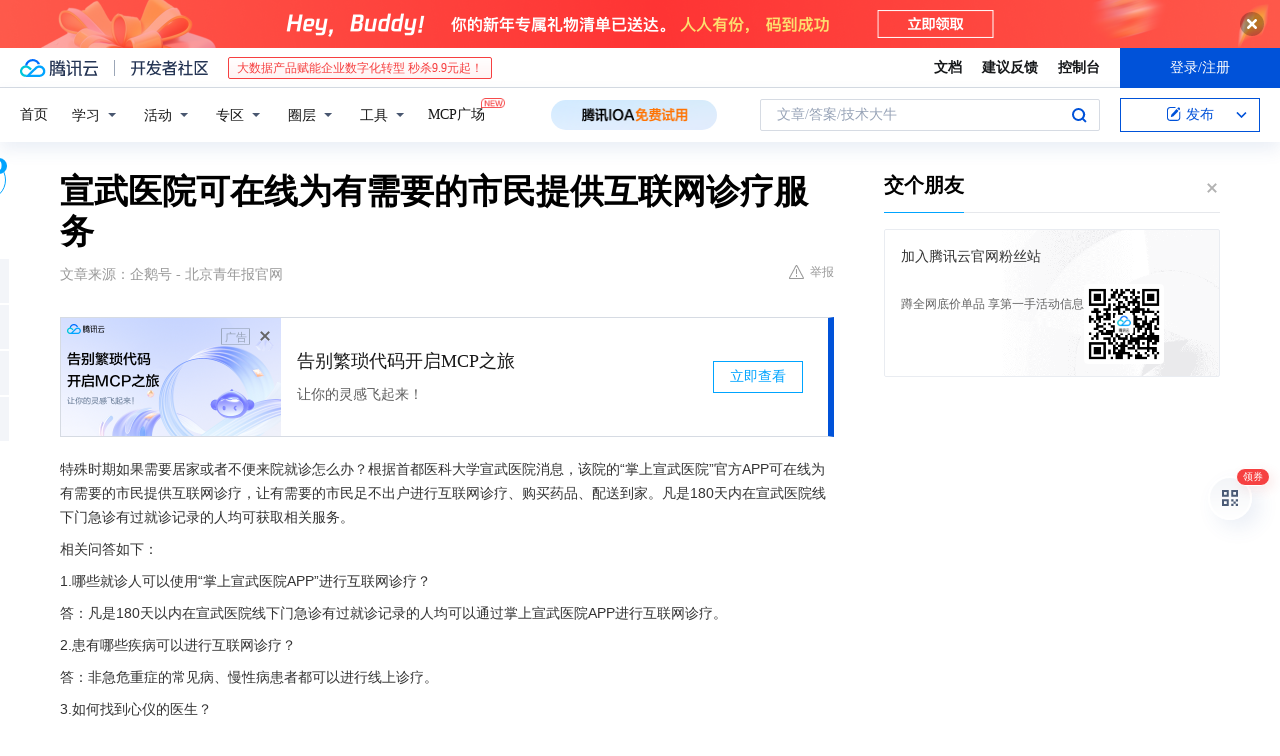

--- FILE ---
content_type: text/html; charset=utf-8
request_url: https://cloud.tencent.com/developer/news/957112
body_size: 12856
content:
<!DOCTYPE html><html munual-autotracker-init="" qct-pv-id="Y8y0omx3i8Dq4t4qnCtF1" qct-ip="18.219.150.161"><head><meta charSet="UTF-8"/><meta http-equiv="X-UA-Compatible" content="IE=edge,chrome=1"/><title>宣武医院可在线为有需要的市民提供互联网诊疗服务 - 腾讯云开发者社区-腾讯云</title><meta name="keywords" content="互联网诊疗,掌上宣武医院APP,药品配送,线上问诊"/><meta name="subject" content="空类-空类-空类"/><meta name="subjectTime" content="2022-11-24 02:51:29"/><meta name="description" content="首都医科大学宣武医院“掌上宣武医院”APP支持180天内线下就诊患者在线诊疗、购药配送，覆盖常见病慢性病，提供电子处方、药品配送、报告查询等功能，咨询热线010-83922345。"/><meta name="viewport" content="width=device-width, initial-scale=1.0, maximum-scale=1, viewport-fit=cover"/><meta name="format-detection" content="telephone=no"/><meta name="articleSource" content="Q"/><meta name="magicSource" content="N"/><link rel="canonical" href="https://cloud.tencent.com/developer/news/957112"/><link rel="stylesheet" href="//cloudcache.tencent-cloud.cn/open_proj/proj_qcloud_v2/gateway/portal/css/global-20209142343.css"/><link rel="stylesheet" href="//cloudcache.tencent-cloud.cn/qcloud/ui/community-pc/build/base/base-202507151730.css"/><link rel="stylesheet" href="//cloudcache.tencent-cloud.cn/qcloud/ui/cloud-community/build/base/base-202511051801.css"/><link rel="stylesheet" href="//cloudcache.tencent-cloud.cn/open_proj/proj_qcloud_v2/community-pc/build/AskDialog/AskDialog-202204021635.css?max_age=31536000"/><link rel="stylesheet" href="//cloudcache.tencent-cloud.cn/open_proj/proj_qcloud_v2/community-pc/build/AskDialog/AskDialog-202204021635.css?max_age=31536000"/><link rel="stylesheet" href="//cloudcache.tencent-cloud.cn/qcloud/ui/community-pc/build/Column/Column-202412201223.css"/><link rel="stylesheet" href="//cloudcache.tencent-cloud.cn/qcloud/ui/community-pc/build/News/News-202409021536.css"/><link rel="stylesheet" href="//cloudcache.tencent-cloud.cn/open_proj/proj_qcloud_v2/community/portal/css/markdown-201810241044.css?max_age=31536000"/><link rel="stylesheet" href="//cloudcache.tencent-cloud.cn/qcloud/draft-master/dist/draft-master-v2.1.26.d4s2ddo9sb.css?max_age=31536000"/><style media="screen">@supports (padding:max(0px)){.set-safe-area .com-main{bottom:calc(max(12px,constant(safe-area-inset-bottom)) + 50px);bottom:calc(max(12px,env(safe-area-inset-bottom)) + 50px)}.set-safe-area .com-main-simple-sec,.set-safe-area .com-main.without-tab-ft,.set-safe-area .com-main.without-ft{bottom:max(12px,constant(safe-area-inset-bottom));bottom:max(12px,env(safe-area-inset-bottom))}.set-safe-area .com-main-sec{bottom:max(12px,constant(safe-area-inset-bottom));bottom:max(12px,env(safe-area-inset-bottom))}.set-safe-area .com-m-footer,.set-safe-area .sa-fixed-btns{bottom:max(12px,constant(safe-area-inset-bottom));bottom:max(12px,env(safe-area-inset-bottom))}.set-safe-area .com-mobile-body{bottom:max(12px,constant(safe-area-inset-bottom));bottom:max(12px,env(safe-area-inset-bottom))}}@supports (padding:max(0px)){.set-safe-area .support-wrap,.set-safe-area div.body{bottom:max(12px,constant(safe-area-inset-bottom));bottom:max(12px,env(safe-area-inset-bottom))}.set-safe-area .com-responsive-no-ft div.body{bottom:max(12px,constant(safe-area-inset-bottom));bottom:max(12px,env(safe-area-inset-bottom))}}.doc-con .J-docShareModal{display: none;} .doc-con .J-docShareCopyTipModalMB{display: none} .with-focus+.com-main-simple-sec, .with-focus+.com-main,.with-focus+.com-body,.with-focus+.qa-body{top:100px} .qa-detail-ask-panel:after{display:none!important;} .sa-fixed-btns .c-btn-weak{background-color: #fff;} .qa-r-editor.draft-editor-host.rno-markdown{height: 290px;overflow-y:auto;} .uc-achievement{line-height:24px;margin-bottom:5px;white-space: initial;overflow:visible;text-overflow:initial} .uc-achievement .uc-achievement-icon{top:0;margin-top:0; .uc-hero+.com-body-main .com-tab .com-tab-item{margin-right: 28px;}</style></head><body style="position:initial"><div id="react-root" class=""><div class="news-detail"><div class="cdc-header is-fixed"><div class="cdc-header__placeholder"></div><div class="cdc-header__inner"><div id="community-top-header-product-container" style="display:block"></div><div class="cdc-header__top"><div class="cdc-header__top-left"><a href="/?from=20060&amp;from_column=20060" target="_blank" class="cdc-header__top-logo"><i>腾讯云</i></a><div class="cdc-header__top-line"></div><a href="/developer" class="cdc-header__top-logo community"><i>开发者社区</i></a><div class="cdc-header__activity"><div id="cloud-header-product-container" style="display:block"></div></div></div><div class="cdc-header__top-operates"><a href="/document/product?from=20702&amp;from_column=20702" target="_blank" class="cdc-header__link">文档</a><a href="/voc/?from=20703&amp;from_column=20703" target="_blank" class="cdc-header__link">建议反馈</a><a href="https://console.cloud.tencent.com?from=20063&amp;from_column=20063" target="_blank" class="cdc-header__link" track-click="{&quot;areaId&quot;:102001,&quot;subAreaId&quot;:1}">控制台</a><div class="cdc-header__account"><div class="cdc-header__account-inner"><button class="cdc-btn cdc-header__account-btn cdc-btn--primary">登录/注册</button></div></div></div></div><div class="cdc-header__bottom"><div class="cdc-header__bottom-nav"><a href="/developer" class="cdc-header__bottom-home">首页</a><div class="cdc-header__nav-list"><div class="cdc-header__nav-item">学习</div><div class="cdc-header__nav-item">活动</div><div class="cdc-header__nav-item">专区</div><div class="cdc-header__nav-item">圈层</div><div class="cdc-header__nav-item">工具</div></div><div class="cdc-header__activity"><a class="cdc-header__activity-tit" href="/developer/mcp" target="_blank" style="position:relative">MCP广场<img src="https://qccommunity.qcloudimg.com/image/new.png" style="position:absolute;width:24px;top:-6px;right:-20px"/></a></div><div id="community-header-product-container" style="display:block"></div></div><div class="cdc-header__bottom-operates"><div class="cdc-header__search"><div class="cdc-search__wrap"><div class="cdc-search"><span class="cdc-search__text">文章/答案/技术大牛</span><button class="cdc-search__btn">搜索<i class="cdc-search__i search"></i></button></div><div class="cdc-search__dropdown"><div class="cdc-search__bar"><input type="text" class="cdc-search__bar-input" placeholder="文章/答案/技术大牛" value=""/><div class="cdc-search__bar-btns"><button class="cdc-search__btn">搜索<i class="cdc-search__i search"></i></button><button class="cdc-search__btn">关闭<i class="cdc-search__i clear"></i></button></div></div></div></div></div><div class="cdc-header__create"><span class="cdc-header__create-btn not-logged"><span class="cdc-svg-icon-con"><span class="cdc-svg-icon" style="line-height:1;color:#0052D9;width:16px;height:16px"><svg width="16" height="16" viewBox="0 0 16 16" fill="currentcolor" xmlns="http://www.w3.org/2000/svg"><path d="M14.2466 12.0145C14.1698 13.6258 12.8381 14.9131 11.2129 14.9131H11.1579H4.0927H4.03772C2.4125 14.9131 1.08014 13.6258 1.00334 12.0145H1V11.8668V4.07213V4.04627V3.89922H1.00334C1.08014 2.28732 2.4125 1 4.03772 1H9.6473V1.00069H10.0786L8.7688 2.10773H8.43888H7.7916H6.37904H4.03772C2.97234 2.10773 2.10445 2.9777 2.10445 4.04629V4.41869V4.4472V6.39498V11.4269V11.4309V11.8668C2.10445 12.9354 2.97234 13.8053 4.03772 13.8053H6.37904H8.87153H11.2129C12.2782 13.8053 13.1461 12.9355 13.1461 11.8668V11.466V11.454V9.5181V6.39364L14.2506 5.3051V11.8668V12.0145H14.2466ZM10.4324 7.15226L9.63146 7.99761C9.36577 8.2693 8.69326 8.95104 8.48066 9.17631C8.26726 9.40288 8.09039 9.58901 7.95061 9.73544C7.81079 9.88188 7.72667 9.96597 7.70083 9.98656C7.63321 10.0488 7.55703 10.1144 7.47022 10.1846C7.38412 10.2542 7.29404 10.3099 7.20063 10.3516C7.10722 10.4007 6.97072 10.459 6.79049 10.5305C6.61028 10.6001 6.42213 10.6676 6.22468 10.7339C6.02792 10.8002 5.84109 10.8571 5.66484 10.9061C5.48795 10.9538 5.3561 10.9863 5.2693 11.0009C5.08977 11.0214 4.96988 10.993 4.90956 10.9168C4.84931 10.8405 4.83276 10.7107 4.85924 10.5312C4.87315 10.4331 4.9043 10.292 4.95468 10.1078C5.00431 9.92297 5.05802 9.7315 5.11431 9.53341C5.1713 9.33526 5.22629 9.15179 5.27926 8.98484C5.33297 8.8179 5.37599 8.7026 5.40978 8.64032C5.44953 8.54357 5.49463 8.45413 5.54495 8.37399C5.59465 8.29379 5.66616 8.20503 5.75965 8.10766C5.79934 8.06588 5.89281 7.96649 6.03988 7.81018C6.18624 7.65311 6.80114 7.02774 7.02104 6.79783L7.75117 6.03524L8.56212 5.1899L10.6345 3.02466L12.5214 4.93874L10.4324 7.15226ZM13.816 3.58581C13.7166 3.68987 13.6272 3.78064 13.5483 3.85883C13.4694 3.93703 13.4006 4.0066 13.3423 4.06686C13.276 4.13643 13.2144 4.19738 13.1561 4.24903L11.2785 2.33569C11.3785 2.24025 11.4965 2.12565 11.6336 1.99115C11.7707 1.85668 11.8854 1.75061 11.9761 1.67242C12.0934 1.57708 12.2133 1.51013 12.3385 1.47109C12.4525 1.43529 12.5644 1.41805 12.6751 1.41876H12.7056C12.7665 1.42139 12.8268 1.42729 12.8851 1.43724C12.8838 1.4366 12.8811 1.43724 12.8798 1.4366C12.8811 1.4366 12.8838 1.4366 12.8851 1.43724C13.1376 1.48428 13.4019 1.62009 13.6265 1.83743C13.7511 1.95871 13.8524 2.09382 13.9259 2.23296C14.0346 2.43834 14.0863 2.65304 14.0763 2.8491C14.0763 2.87294 14.0783 2.89748 14.0783 2.92201C14.0783 3.03529 14.0571 3.14789 14.0154 3.26055C13.9737 3.37314 13.9067 3.48185 13.816 3.58581Z" fill="#0052D9"></path></svg></span></span>发布<span class="cdc-svg-icon-con cdc-header__create-btn-arrow"><span class="cdc-svg-icon" style="line-height:1;color:inherit;width:16px;height:16px"><svg width="16" height="16" viewBox="0 0 16 16" fill="currentcolor" xmlns="http://www.w3.org/2000/svg"><path d="M8.16377 4L9.57798 5.41421L14.5277 10.364L13.1135 11.7782L8.1638 6.829L3.21402 11.7782L1.7998 10.364L8.16377 4Z"></path></svg></span></span></span></div></div></div></div></div><div class="cdc-m-header is-fixed"><div class="cdc-m-header__placeholder"></div><div class="cdc-m-header__inner"><div class="cdc-m-header__main"><div class="cdc-m-header__trigger"></div><div class="cdc-m-header__logo"><i class="cdc-m-header__logo-icon"></i></div><div class="cdc-m-header__search"><i class="cdc-m-header__search-icon"></i></div><div class="cdc-m-header__operate"><span class="cdc-m-header__operate-icon"></span></div></div></div></div><div class="J-body col-body news-body"><div class="com-body" qct-area="快讯详情页"><div class="com-body-main"><div class="com-2-layout"><div class="layout-main"><div><section class="c-mod col-article"><h1 class="col-article-title">宣武医院可在线为有需要的市民提供互联网诊疗服务</h1><div class="col-article-infos"><span class="article-infos-item">文章来源：<!-- -->企鹅号 - 北京青年报官网</span><div class="extra-part"><div class="com-operations"><a href="javascript:;" class="com-opt-link link-report link-hidden"><i class="com-i-warn"></i>举报</a></div></div></div><div id="news-detail-content-product-container" style="display:block"></div><div><div class="rno-markdown undefined rno-"><p>特殊时期如果需要居家或者不便来院就诊怎么办？根据首都医科大学宣武医院消息，该院的“掌上宣武医院”官方APP可在线为有需要的市民提供互联网诊疗，让有需要的市民足不出户进行互联网诊疗、购买药品、配送到家。凡是180天内在宣武医院线下门急诊有过就诊记录的人均可获取相关服务。</p><p>相关问答如下：</p><p>1.哪些就诊人可以使用“掌上宣武医院APP”进行互联网诊疗？</p><p>答：凡是180天以内在宣武医院线下门急诊有过就诊记录的人均可以通过掌上宣武医院APP进行互联网诊疗。</p><p>2.患有哪些疾病可以进行互联网诊疗？</p><p>答：非急危重症的常见病、慢性病患者都可以进行线上诊疗。</p><p>3.如何找到心仪的医生？</p><p>答：就诊患者点击进入科室列表，选择就诊科室后，在搜索医生栏中键入医生姓名即可。</p><p>4.互联网诊疗信息条数有限制吗？</p><p>答：每次互联网诊疗最多可提问30条，每条不能超过300字。</p><p>5.医生开具电子处方后患者如何操作？</p><p>答：电子处方自审核通过后5天内有效，自费患者在此期间内选择药品配送或院内自取药品；医保患者选择药品配送后填写配送地址，等待快递人员上门送药时插医保卡进行结算；医保患者选择院内自取后需携带医保卡自助机或人工窗口缴费、取药。</p><p>6.药品配送有发票和底方吗？</p><p>答：药品配送时，自费患者携带发票、底方、药品一同配送到家；医保患者携带药品、底方一同配送到家。医保患者发票需要患者插卡结算后，半年内自行前往医院自助机进行发票打印。</p><p>7.问“掌上宣武医院”APP上还有哪些功能？</p><p>答：互联网线上诊疗、预约挂号、检查/检验及体检报告查询、药品配送、在线开具检查检验申请、智能导诊、停诊信息查询、住院登记、医院导航等。</p><p>有关首都医科大学宣武医院互联网医院的任何问题，可拨打医院24小时电话咨询服务热线：010-83922345进行咨询。</p><p>文/北京青年报记者 蒋若静</p><p>编辑/崔毅飞</p></div></div><div id="J-viewLargeImageBox" class="zoom-mask" style="display:none;width:100%;height:100%"><div class="zoom-close"></div><div class="zoom-wrap"><img/><div class="c-loading"><div class="c-loading-inner"><div class="one"></div><div class="two"></div><div class="three"></div></div></div></div></div><ul class="col-article-source"><li><span class="article-source-item">发表于: <time dateTime="2022-11-24 14:30:44" title="2022-11-24 14:30:44"> 2022-11-24<span class="com-v-box">2022-11-24 14:30:44</span></time></span></li><li>原文链接<!-- -->：<!-- -->https://kuaibao.qq.com/s/20221124A04IXX00?refer=cp_1026</li><li>腾讯「腾讯云开发者社区」是腾讯内容开放平台帐号（企鹅号）传播渠道之一，根据<a href="https://om.qq.com/notice/a/20160429/047194.htm" target="_blank" class="com-link" style="color:#00a4ff" rel="nofollow">《腾讯内容开放平台服务协议》</a>转载发布内容。</li><li>如有侵权，请联系 cloudcommunity@tencent.com 删除。</li></ul><div class="col-article-tags com-v-box"><nav class="col-tags"></nav></div><div class="com-widget-operations" style="visibility:hidden"><div class="main-cnt"><a href="javascript:;" class="com-opt-link link-like"><i class="com-i-like"></i><span class="text">0</span></a></div><div class="extra-cnt"><span class="com-opt-text share-text">分享</span><ul class="com-share-options"><li><div class="c-bubble-trigger"><a href="javascript:;" class="opt-item"><i class="opt-icon wechat"></i></a><div class="c-bubble c-bubble-left "><div class="c-bubble-inner"><div class="qr-img"></div><p class="qr-txt">分享快讯到朋友圈</p></div></div></div></li><li><div class="c-bubble-trigger"><a href="javascript:;" class="opt-item"><i class="opt-icon qq"></i></a><div class="c-bubble c-bubble-left "><div class="c-bubble-inner"><span>分享快讯到 QQ</span></div></div></div></li><li><div class="c-bubble-trigger"><a href="javascript:;" class="opt-item"><i class="opt-icon weibo"></i></a><div class="c-bubble c-bubble-left "><div class="c-bubble-inner"><span>分享快讯到微博</span></div></div></div></li><li><div class="c-bubble-trigger"><a class="opt-item" href="javascript:;"><i class="opt-icon copy"></i></a><div class="c-bubble c-bubble-left "><div class="c-bubble-inner"><span>复制快讯链接到剪贴板</span></div></div></div></li></ul></div></div></section><ul class="col-slibing-articles" track-click="{&quot;areaId&quot;:115001}" track-exposure="{&quot;areaId&quot;:115001}"><li><a href="/developer/news/957111" trackClick="{&quot;elementId&quot;:1}" hotrep="community.news.news-detail.prev">上一篇：IDC：2023年中国智能终端市场的十大洞察</a></li><li><a href="/developer/news/957113" trackClick="{&quot;elementId&quot;:2}" hotrep="community.news.news-detail.next">下一篇：国源展览：科技馆的设计如何才能增强趣味性</a></li></ul><div style="margin:50px auto"></div><div style="margin:50px auto"></div><div class="detail-section" qct-area="相关快讯" qct-exposure=""><div class="detail-section-inner"><div class="c-mod detail-section-hd"><h2 class="detail-section-tit"><span>相关</span>快讯</h2></div><ul class="c-mod detail-section-bd news-article-related-list"><li class="news-article-related-item" qct-area="快讯-974547" qct-click="" qct-exposure=""><h3 class="news-article-related-tit"><a href="/developer/news/974547" target="_blank" hotrep="community.news.article_related.title_link">北京宣武医院：互联网诊疗订单近期翻2倍 将不断完善互联网诊疗服务</a></h3><span class="news-article-related-date">2022-12-23</span></li><li class="news-article-related-item" qct-area="快讯-974073" qct-click="" qct-exposure=""><h3 class="news-article-related-tit"><a href="/developer/news/974073" target="_blank" hotrep="community.news.article_related.title_link">福州多家医院开通互联网医院，为市民解决求医问药需求！</a></h3><span class="news-article-related-date">2022-12-23</span></li><li class="news-article-related-item" qct-area="快讯-1021517" qct-click="" qct-exposure=""><h3 class="news-article-related-tit"><a href="/developer/news/1021517" target="_blank" hotrep="community.news.article_related.title_link">北京朝阳医院线下及互联网就诊攻略</a></h3><span class="news-article-related-date">2023-03-08</span></li><li class="news-article-related-item" qct-area="快讯-615387" qct-click="" qct-exposure=""><h3 class="news-article-related-tit"><a href="/developer/news/615387" target="_blank" hotrep="community.news.article_related.title_link">北京朝阳医院互联网诊疗服务上线</a></h3><span class="news-article-related-date">2020-04-24</span></li><li class="news-article-related-item" qct-area="快讯-612878" qct-click="" qct-exposure=""><h3 class="news-article-related-tit"><a href="/developer/news/612878" target="_blank" hotrep="community.news.article_related.title_link">北京儿童医院今日开通互联网诊疗服务</a></h3><span class="news-article-related-date">2020-04-20</span></li><li class="news-article-related-item" qct-area="快讯-459403" qct-click="" qct-exposure=""><h3 class="news-article-related-tit"><a href="/developer/news/459403" target="_blank" hotrep="community.news.article_related.title_link">足不出户就能看病开药，辽宁三家医院获得互联网医疗服务资质</a></h3><span class="news-article-related-date">2019-10-23</span></li><li class="news-article-related-item" qct-area="快讯-667109" qct-click="" qct-exposure=""><h3 class="news-article-related-tit"><a href="/developer/news/667109" target="_blank" hotrep="community.news.article_related.title_link">我院互联网医院重磅上线！线上复诊、配药到家</a></h3><span class="news-article-related-date">2020-07-27</span></li><li class="news-article-related-item" qct-area="快讯-667251" qct-click="" qct-exposure=""><h3 class="news-article-related-tit"><a href="/developer/news/667251" target="_blank" hotrep="community.news.article_related.title_link">又一家医院的互联网医院重磅上线！线上复诊、配药到家</a></h3><span class="news-article-related-date">2020-07-27</span></li><li class="news-article-related-item" qct-area="快讯-642151" qct-click="" qct-exposure=""><h3 class="news-article-related-tit"><a href="/developer/news/642151" target="_blank" hotrep="community.news.article_related.title_link">福建医科大学附属第二医院进入“无卡就医”新时代</a></h3><span class="news-article-related-date">2020-06-12</span></li><li class="news-article-related-item" qct-area="快讯-460770" qct-click="" qct-exposure=""><h3 class="news-article-related-tit"><a href="/developer/news/460770" target="_blank" hotrep="community.news.article_related.title_link">辽宁这三家医院获得互联网医疗服务资质，足不出户就能看病开药是真的吗？</a></h3><span class="news-article-related-date">2019-10-27</span></li><li class="news-article-related-item" qct-area="快讯-629649" qct-click="" qct-exposure=""><h3 class="news-article-related-tit"><a href="/developer/news/629649" target="_blank" hotrep="community.news.article_related.title_link">视频问诊、在线续方、医保支付 同济医院上线互联网医院</a></h3><span class="news-article-related-date">2020-05-21</span></li><li class="news-article-related-item" qct-area="快讯-1038820" qct-click="" qct-exposure=""><h3 class="news-article-related-tit"><a href="/developer/news/1038820" target="_blank" hotrep="community.news.article_related.title_link">贵港市人民医院互联网医院，足不出户便捷就医</a></h3><span class="news-article-related-date">2023-03-29</span></li><li class="news-article-related-item" qct-area="快讯-423298" qct-click="" qct-exposure=""><h3 class="news-article-related-tit"><a href="/developer/news/423298" target="_blank" hotrep="community.news.article_related.title_link">效率高！详解一家老牌大三甲医院建设互联网智慧医院全过程</a></h3><span class="news-article-related-date">2019-08-22</span></li><li class="news-article-related-item" qct-area="快讯-641573" qct-click="" qct-exposure=""><h3 class="news-article-related-tit"><a href="/developer/news/641573" target="_blank" hotrep="community.news.article_related.title_link">【重磅推出】一“机”在手 便捷就医 福医二院进入“无卡就医”新时代</a></h3><span class="news-article-related-date">2020-06-11</span></li><li class="news-article-related-item" qct-area="快讯-434613" qct-click="" qct-exposure=""><h3 class="news-article-related-tit"><a href="/developer/news/434613" target="_blank" hotrep="community.news.article_related.title_link">为民服务解难题：足不出户找专家就诊，“互联网医院”打造患者就医新体验</a></h3><span class="news-article-related-date">2019-09-03</span></li><li class="news-article-related-item" qct-area="快讯-648647" qct-click="" qct-exposure=""><h3 class="news-article-related-tit"><a href="/developer/news/648647" target="_blank" hotrep="community.news.article_related.title_link">五官科互联网医院正式上线，7月首推“惠民健康月”在线义诊</a></h3><span class="news-article-related-date">2020-06-23</span></li><li class="news-article-related-item" qct-area="快讯-592351" qct-click="" qct-exposure=""><h3 class="news-article-related-tit"><a href="/developer/news/592351" target="_blank" hotrep="community.news.article_related.title_link">昆明医科大附属医院上线互联网问诊，“无接触”就医通道全面打通</a></h3><span class="news-article-related-date">2020-03-11</span></li><li class="news-article-related-item" qct-area="快讯-705254" qct-click="" qct-exposure=""><h3 class="news-article-related-tit"><a href="/developer/news/705254" target="_blank" hotrep="community.news.article_related.title_link">福建省级机关医院：搭建互联网医院 打造就医便民新模式</a></h3><span class="news-article-related-date">2020-10-10</span></li><li class="news-article-related-item" qct-area="快讯-592218" qct-click="" qct-exposure=""><h3 class="news-article-related-tit"><a href="/developer/news/592218" target="_blank" hotrep="community.news.article_related.title_link">复诊开药不出门，黄冈微医互联网医院上线便民门诊服务</a></h3><span class="news-article-related-date">2020-03-10</span></li><li class="news-article-related-item" qct-area="快讯-551370" qct-click="" qct-exposure=""><h3 class="news-article-related-tit"><a href="/developer/news/551370" target="_blank" hotrep="community.news.article_related.title_link">互联网医院来了，江苏首批上线7家</a></h3><span class="news-article-related-date">2019-12-26</span></li></ul></div></div></div></div><div class="layout-side"><div class="com-2-section info-side-public" id="private-domain-aside"></div></div></div></div></div></div><div class="cdc-footer J-footer com-2-footer"><div class="cdc-footer__inner"><div class="cdc-footer__main"><div class="cdc-footer__website"><ul class="cdc-footer__website-group"><li class="cdc-footer__website-column"><div class="cdc-footer__website-box"><h3 class="cdc-footer__website-title">社区</h3><ul class="cdc-footer__website-list"><li class="cdc-footer__website-item"><a href="/developer/column">技术文章</a></li><li class="cdc-footer__website-item"><a href="/developer/ask">技术问答</a></li><li class="cdc-footer__website-item"><a href="/developer/salon">技术沙龙</a></li><li class="cdc-footer__website-item"><a href="/developer/video">技术视频</a></li><li class="cdc-footer__website-item"><a href="/developer/learning">学习中心</a></li><li class="cdc-footer__website-item"><a href="/developer/techpedia">技术百科</a></li><li class="cdc-footer__website-item"><a href="/developer/zone/list">技术专区</a></li></ul></div></li><li class="cdc-footer__website-column"><div class="cdc-footer__website-box"><h3 class="cdc-footer__website-title">活动</h3><ul class="cdc-footer__website-list"><li class="cdc-footer__website-item"><a href="/developer/support-plan">自媒体同步曝光计划</a></li><li class="cdc-footer__website-item"><a href="/developer/support-plan-invitation">邀请作者入驻</a></li><li class="cdc-footer__website-item"><a href="/developer/article/1535830">自荐上首页</a></li><li class="cdc-footer__website-item"><a href="/developer/competition">技术竞赛</a></li></ul></div></li><li class="cdc-footer__website-column"><div class="cdc-footer__website-box"><h3 class="cdc-footer__website-title">圈层</h3><ul class="cdc-footer__website-list"><li class="cdc-footer__website-item"><a href="/tvp">腾讯云最具价值专家</a></li><li class="cdc-footer__website-item"><a href="/developer/program/tm">腾讯云架构师技术同盟</a></li><li class="cdc-footer__website-item"><a href="/developer/program/tci">腾讯云创作之星</a></li><li class="cdc-footer__website-item"><a href="/developer/program/tdp">腾讯云TDP</a></li></ul></div></li><li class="cdc-footer__website-column"><div class="cdc-footer__website-box"><h3 class="cdc-footer__website-title">关于</h3><ul class="cdc-footer__website-list"><li class="cdc-footer__website-item"><a rel="nofollow" href="/developer/article/1006434">社区规范</a></li><li class="cdc-footer__website-item"><a rel="nofollow" href="/developer/article/1006435">免责声明</a></li><li class="cdc-footer__website-item"><a rel="nofollow" href="mailto:cloudcommunity@tencent.com">联系我们</a></li><li class="cdc-footer__website-item"><a rel="nofollow" href="/developer/friendlink">友情链接</a></li><li class="cdc-footer__website-item"><a rel="nofollow" href="/developer/article/2537547">MCP广场开源版权声明</a></li></ul></div></li></ul></div><div class="cdc-footer__qr"><h3 class="cdc-footer__qr-title">腾讯云开发者</h3><div class="cdc-footer__qr-object"><img class="cdc-footer__qr-image" src="https://qcloudimg.tencent-cloud.cn/raw/a8907230cd5be483497c7e90b061b861.png" alt="扫码关注腾讯云开发者"/></div><div class="cdc-footer__qr-infos"><p class="cdc-footer__qr-info"><span class="cdc-footer__qr-text">扫码关注腾讯云开发者</span></p><p class="cdc-footer__qr-info"><span class="cdc-footer__qr-text">领取腾讯云代金券</span></p></div></div></div><div class="cdc-footer__recommend"><div class="cdc-footer__recommend-rows"><div class="cdc-footer__recommend-cell"><h3 class="cdc-footer__recommend-title">热门产品</h3><div class="cdc-footer__recommend-wrap"><ul class="cdc-footer__recommend-list"><li class="cdc-footer__recommend-item"><a class="com-2-footer-recommend-link" href="/product/domain?from=20064&amp;from_column=20064">域名注册</a></li><li class="cdc-footer__recommend-item"><a class="com-2-footer-recommend-link" href="/product/cvm?from=20064&amp;from_column=20064">云服务器</a></li><li class="cdc-footer__recommend-item"><a class="com-2-footer-recommend-link" href="/product/tbaas?from=20064&amp;from_column=20064">区块链服务</a></li><li class="cdc-footer__recommend-item"><a class="com-2-footer-recommend-link" href="/product/message-queue-catalog?from=20064&amp;from_column=20064">消息队列</a></li><li class="cdc-footer__recommend-item"><a class="com-2-footer-recommend-link" href="/product/ecdn?from=20064&amp;from_column=20064">网络加速</a></li><li class="cdc-footer__recommend-item"><a class="com-2-footer-recommend-link" href="/product/tencentdb-catalog?from=20064&amp;from_column=20064">云数据库</a></li><li class="cdc-footer__recommend-item"><a class="com-2-footer-recommend-link" href="/product/dns?from=20064&amp;from_column=20064">域名解析</a></li><li class="cdc-footer__recommend-item"><a class="com-2-footer-recommend-link" href="/product/cos?from=20064&amp;from_column=20064">云存储</a></li><li class="cdc-footer__recommend-item"><a class="com-2-footer-recommend-link" href="/product/css?from=20064&amp;from_column=20064">视频直播</a></li></ul></div></div><div class="cdc-footer__recommend-cell"><h3 class="cdc-footer__recommend-title">热门推荐</h3><div class="cdc-footer__recommend-wrap"><ul class="cdc-footer__recommend-list"><li class="cdc-footer__recommend-item"><a class="com-2-footer-recommend-link" href="/product/facerecognition?from=20064&amp;from_column=20064">人脸识别</a></li><li class="cdc-footer__recommend-item"><a class="com-2-footer-recommend-link" href="/product/tm?from=20064&amp;from_column=20064">腾讯会议</a></li><li class="cdc-footer__recommend-item"><a class="com-2-footer-recommend-link" href="/act/pro/enterprise2022?from=20064&amp;from_column=20064">企业云</a></li><li class="cdc-footer__recommend-item"><a class="com-2-footer-recommend-link" href="/product/cdn?from=20064&amp;from_column=20064">CDN加速</a></li><li class="cdc-footer__recommend-item"><a class="com-2-footer-recommend-link" href="/product/trtc?from=20064&amp;from_column=20064">视频通话</a></li><li class="cdc-footer__recommend-item"><a class="com-2-footer-recommend-link" href="/product/imagerecognition?from=20064&amp;from_column=20064">图像分析</a></li><li class="cdc-footer__recommend-item"><a class="com-2-footer-recommend-link" href="/product/cdb?from=20064&amp;from_column=20064">MySQL 数据库</a></li><li class="cdc-footer__recommend-item"><a class="com-2-footer-recommend-link" href="/product/ssl?from=20064&amp;from_column=20064">SSL 证书</a></li><li class="cdc-footer__recommend-item"><a class="com-2-footer-recommend-link" href="/product/asr?from=20064&amp;from_column=20064">语音识别</a></li></ul></div></div><div class="cdc-footer__recommend-cell"><h3 class="cdc-footer__recommend-title">更多推荐</h3><div class="cdc-footer__recommend-wrap"><ul class="cdc-footer__recommend-list"><li class="cdc-footer__recommend-item"><a class="com-2-footer-recommend-link" href="/solution/data_protection?from=20064&amp;from_column=20064">数据安全</a></li><li class="cdc-footer__recommend-item"><a class="com-2-footer-recommend-link" href="/product/clb?from=20064&amp;from_column=20064">负载均衡</a></li><li class="cdc-footer__recommend-item"><a class="com-2-footer-recommend-link" href="/product/sms?from=20064&amp;from_column=20064">短信</a></li><li class="cdc-footer__recommend-item"><a class="com-2-footer-recommend-link" href="/product/ocr?from=20064&amp;from_column=20064">文字识别</a></li><li class="cdc-footer__recommend-item"><a class="com-2-footer-recommend-link" href="/product/vod?from=20064&amp;from_column=20064">云点播</a></li><li class="cdc-footer__recommend-item"><a class="com-2-footer-recommend-link" href="/product/bigdata-class?from=20064&amp;from_column=20064">大数据</a></li><li class="cdc-footer__recommend-item"><a class="com-2-footer-recommend-link" href="/solution/la?from=20064&amp;from_column=20064">小程序开发</a></li><li class="cdc-footer__recommend-item"><a class="com-2-footer-recommend-link" href="/product/tcop?from=20064&amp;from_column=20064">网站监控</a></li><li class="cdc-footer__recommend-item"><a class="com-2-footer-recommend-link" href="/product/cdm?from=20064&amp;from_column=20064">数据迁移</a></li></ul></div></div></div></div><div class="cdc-footer__copyright"><div class="cdc-footer__copyright-text"><p>Copyright © 2013 - <!-- -->2026<!-- --> Tencent Cloud. All Rights Reserved. 腾讯云 版权所有<!-- --> </p><p style="line-height:22px;display:inline-flex;align-items:center"><a href="https://qcloudimg.tencent-cloud.cn/raw/986376a919726e0c35e96b311f54184d.jpg" target="_blank">深圳市腾讯计算机系统有限公司</a><span> ICP备案/许可证号：</span><a href="https://beian.miit.gov.cn/#/Integrated/index" target="_blank">粤B2-20090059 </a><img width="14" src="https://qcloudimg.tencent-cloud.cn/raw/eed02831a0e201b8d794c8282c40cf2e.png" style="margin-right:5px"/><a href="https://beian.mps.gov.cn/#/query/webSearch?code=44030502008569" target="_blank">粤公网安备44030502008569号</a></p><p><a href="https://qcloudimg.tencent-cloud.cn/raw/a2390663ee4a95ceeead8fdc34d4b207.jpg" target="_blank">腾讯云计算（北京）有限责任公司</a> 京ICP证150476号 | <!-- --> <a href="https://beian.miit.gov.cn/#/Integrated/index" target="_blank">京ICP备11018762号</a></p></div></div></div></div></div><div class="com-widget-global"><div style="position:relative;z-index:8088"><div class="com-widget-global2"><div class="com-widget-global2__btn code"><div class="com-widget-global2__btn-tag">领券</div></div><div class="com-widget-global2__btn top" style="visibility:hidden"></div></div></div></div><div id="dialog-root"></div><div id="rno-dialog-root" class="rno-modal-wrap"></div></div><script>window.isServerContext = false; window.isClientContext = true;</script><script>window.$serverTime = 1769898857845; window.$clientTime = 1769898857845;</script><script class="">window.$ua = {"browser":{"name":"Chrome","version":"131.0.0.0","major":"131"},"cpu":{},"device":{"vendor":"Apple","model":"Macintosh"},"engine":{"name":"Blink","version":"131.0.0.0"},"os":{"name":"Mac OS","version":"10.15.7"}};</script><script src="https://cloudcache.tencent-cloud.com/qcloud/main/scripts/release/common/vendors/babel/polyfill.6.26.min.js"></script><script src="https://cloudcache.tencent-cloud.com/qcloud/main/scripts/release/common/vendors/react/react.16.8.6.min.js"></script><script src="https://cloudcache.tencent-cloud.com/qcloud/main/scripts/release/common/vendors/react/react-dom.16.8.6.min.js"></script><script src="https://cloudcache.tencent-cloud.com/qcloud/main/scripts/release/common/vendors/jquery-3.2.1.min.js"></script><script src="//cloudcache.tencent-cloud.com/qcloud/developer/scripts/release/base.225e98f95c.js?max_age=31536000" crossorigin="anonymous"></script><script src="//cloudcache.tencent-cloud.com/qcloud/draft-master/dist/draft-master-v2.1.26.d4s2ddo9sb.js?max_age=31536000"></script><script src="https://cloud.tencent.com/qccomponent/login/api.js"></script><script src="//cloudcache.tencent-cloud.com/qcloud/main/scripts/release/common/deps/wechatJsSdk.js?version=1_0_1&amp;max_age=31536000"></script><script src="//cloudcache.tencent-cloud.com/qcloud/developer/scripts/release/common.bb101c97e6.js?max_age=31536000" crossorigin="anonymous"></script><script src="https://web.sdk.qcloud.com/player/tcplayer/release/v4.7.2/tcplayer.v4.7.2.min.js"></script><script src="//dscache.tencent-cloud.cn/ecache/qcstat/qcloud/qcloudStatApi.js"></script><script src="https://qccommunity.qcloudimg.com/common/exposure-plugin-4.1.15.min.js"></script><script src="https://qccommunity.qcloudimg.com/community-track/qcloud-community-track.min.js"></script><script src="https://dscache.tencent-cloud.com/sdk/dianshi-sdk/loader/umd/dianshi-sdk-loader.v0.0.18.js"></script><script src="//cloudcache.tencent-cloud.com/qcloud/developer/scripts/release/news/news.1d31a9f09b.js?max_age=31536000" crossorigin="anonymous"></script><script class="">
window.$render({"newsDetail":{"id":957112,"title":"宣武医院可在线为有需要的市民提供互联网诊疗服务","status":0,"mediaName":"北京青年报官网","crawlTime":1669272689,"publishTime":1669271444,"content":"blocks|key|52073|text|特殊时期如果需要居家或者不便来院就诊怎么办？根据首都医科大学宣武医院消息，该院的“掌上宣武医院”官方APP可在线为有需要的市民提供互联网诊疗，让有需要的市民足不出户进行互联网诊疗、购买药品、配送到家。凡是180天内在宣武医院线下门急诊有过就诊记录的人均可获取相关服务。|type|unstyled|depth|inlineStyleRanges|entityRanges|data|52074|相关问答如下：|52075|1.哪些就诊人可以使用“掌上宣武医院APP”进行互联网诊疗？|52076|答：凡是180天以内在宣武医院线下门急诊有过就诊记录的人均可以通过掌上宣武医院APP进行互联网诊疗。|52077|2.患有哪些疾病可以进行互联网诊疗？|52078|答：非急危重症的常见病、慢性病患者都可以进行线上诊疗。|52079|3.如何找到心仪的医生？|52080|答：就诊患者点击进入科室列表，选择就诊科室后，在搜索医生栏中键入医生姓名即可。|52081|4.互联网诊疗信息条数有限制吗？|52082|答：每次互联网诊疗最多可提问30条，每条不能超过300字。|52083|5.医生开具电子处方后患者如何操作？|52084|答：电子处方自审核通过后5天内有效，自费患者在此期间内选择药品配送或院内自取药品；医保患者选择药品配送后填写配送地址，等待快递人员上门送药时插医保卡进行结算；医保患者选择院内自取后需携带医保卡自助机或人工窗口缴费、取药。|52085|6.药品配送有发票和底方吗？|52086|答：药品配送时，自费患者携带发票、底方、药品一同配送到家；医保患者携带药品、底方一同配送到家。医保患者发票需要患者插卡结算后，半年内自行前往医院自助机进行发票打印。|52087|7.问“掌上宣武医院”APP上还有哪些功能？|52088|答：互联网线上诊疗、预约挂号、检查/检验及体检报告查询、药品配送、在线开具检查检验申请、智能导诊、停诊信息查询、住院登记、医院导航等。|52089|有关首都医科大学宣武医院互联网医院的任何问题，可拨打医院24小时电话咨询服务热线：010-83922345进行咨询。|52090|文/北京青年报记者+蒋若静|52091|编辑/崔毅飞|entityMap^0|0|0|0|0|0|0|0|0|0|0|0|0|0|0|0|0|0|0^^$0|@$1|2|3|4|5|6|7|1C|8|@]|9|@]|A|$]]|$1|B|3|C|5|6|7|1D|8|@]|9|@]|A|$]]|$1|D|3|E|5|6|7|1E|8|@]|9|@]|A|$]]|$1|F|3|G|5|6|7|1F|8|@]|9|@]|A|$]]|$1|H|3|I|5|6|7|1G|8|@]|9|@]|A|$]]|$1|J|3|K|5|6|7|1H|8|@]|9|@]|A|$]]|$1|L|3|M|5|6|7|1I|8|@]|9|@]|A|$]]|$1|N|3|O|5|6|7|1J|8|@]|9|@]|A|$]]|$1|P|3|Q|5|6|7|1K|8|@]|9|@]|A|$]]|$1|R|3|S|5|6|7|1L|8|@]|9|@]|A|$]]|$1|T|3|U|5|6|7|1M|8|@]|9|@]|A|$]]|$1|V|3|W|5|6|7|1N|8|@]|9|@]|A|$]]|$1|X|3|Y|5|6|7|1O|8|@]|9|@]|A|$]]|$1|Z|3|10|5|6|7|1P|8|@]|9|@]|A|$]]|$1|11|3|12|5|6|7|1Q|8|@]|9|@]|A|$]]|$1|13|3|14|5|6|7|1R|8|@]|9|@]|A|$]]|$1|15|3|16|5|6|7|1S|8|@]|9|@]|A|$]]|$1|17|3|18|5|6|7|1T|8|@]|9|@]|A|$]]|$1|19|3|1A|5|6|7|1U|8|@]|9|@]|A|$]]]|1B|$]]","summary":"特殊时期如果需要居家或者不便来院就诊怎么办？根据首都医科大学宣武医院消息，该院的“掌上宣武医院”官方APP可在线为有需要的市民提供互联网诊疗，让有需要的市民足不出户进行互联网诊疗、购买药品、配送到家。凡是180天内在宣武医院线下门急诊有过就诊记录的人均可获取相关服务。相关问答如下：1.哪些就诊人可以使用“掌上宣武医院APP”进行互联网诊疗？答：凡是180天以内在宣武医院线下门急诊有过就诊记录的人均可以通过掌上宣武医院APP进行互联网诊疗。2.患有哪些疾病可以进行互联网诊疗？答：非急危重症的常见病","originalUrl":"https://kuaibao.qq.com/s/20221124A04IXX00?refer=cp_1026","readNum":174,"likeNum":0,"coverImage":"","auditTime":0,"type":0,"extra":{"contentType":"packed"},"deleted":false,"keywords":[],"tags":{},"tdk":{"description":"首都医科大学宣武医院“掌上宣武医院”APP支持180天内线下就诊患者在线诊疗、购药配送，覆盖常见病慢性病，提供电子处方、药品配送、报告查询等功能，咨询热线010-83922345。","keywords":["互联网诊疗","掌上宣武医院APP","药品配送","线上问诊"]}},"adjacentNews":{"prevNews":{"id":957111,"articleId":957111,"newsId":957111,"title":"IDC：2023年中国智能终端市场的十大洞察","content":"","summary":"","abstract":"","status":0,"mediaName":"","crawlTime":0,"publishTime":0,"auditTime":0,"originalUrl":"","coverImage":"","coverImageUrl":"","type":0},"nextNews":{"id":957113,"articleId":957113,"newsId":957113,"title":"国源展览：科技馆的设计如何才能增强趣味性","content":"","summary":"","abstract":"","status":0,"mediaName":"","crawlTime":0,"publishTime":0,"auditTime":0,"originalUrl":"","coverImage":"","coverImageUrl":"","type":0}},"relatedNews":[{"createTime":1671794435,"newsId":974547,"origialPublishTime":1671793473,"status":0,"title":"北京宣武医院：互联网诊疗订单近期翻2倍 将不断完善互联网诊疗服务"},{"createTime":1671758459,"newsId":974073,"origialPublishTime":1671758026,"status":0,"title":"福州多家医院开通互联网医院，为市民解决求医问药需求！"},{"createTime":1678243909,"newsId":1021517,"origialPublishTime":1678242960,"status":0,"title":"北京朝阳医院线下及互联网就诊攻略"},{"createTime":1587698454,"newsId":615387,"origialPublishTime":1587697930,"status":0,"title":"北京朝阳医院互联网诊疗服务上线"},{"createTime":1587336618,"newsId":612878,"origialPublishTime":1587335761,"status":0,"title":"北京儿童医院今日开通互联网诊疗服务"},{"createTime":1571823906,"newsId":459403,"origialPublishTime":1571820010,"status":0,"title":"足不出户就能看病开药，辽宁三家医院获得互联网医疗服务资质"},{"createTime":1595818258,"newsId":667109,"origialPublishTime":1595817812,"status":0,"title":"我院互联网医院重磅上线！线上复诊、配药到家"},{"createTime":1595832636,"newsId":667251,"origialPublishTime":1595831422,"status":0,"title":"又一家医院的互联网医院重磅上线！线上复诊、配药到家"},{"createTime":1591953628,"newsId":642151,"origialPublishTime":1591891200,"status":0,"title":"福建医科大学附属第二医院进入“无卡就医”新时代"},{"createTime":1572155117,"newsId":460770,"origialPublishTime":1572153520,"status":0,"title":"辽宁这三家医院获得互联网医疗服务资质，足不出户就能看病开药是真的吗？"},{"createTime":1590052866,"newsId":629649,"origialPublishTime":1590052320,"status":0,"title":"视频问诊、在线续方、医保支付 同济医院上线互联网医院"},{"createTime":1680049700,"newsId":1038820,"origialPublishTime":1680048000,"status":0,"title":"贵港市人民医院互联网医院，足不出户便捷就医"},{"auditTime":1566450232,"createTime":1566450232,"newsId":423298,"origialPublishTime":1566180976,"status":1,"title":"效率高！详解一家老牌大三甲医院建设互联网智慧医院全过程"},{"createTime":1591872655,"newsId":641573,"origialPublishTime":1591870998,"status":0,"title":"【重磅推出】一“机”在手 便捷就医 福医二院进入“无卡就医”新时代"},{"auditTime":1567496371,"createTime":1567496371,"newsId":434613,"origialPublishTime":1567419073,"status":1,"title":"为民服务解难题：足不出户找专家就诊，“互联网医院”打造患者就医新体验"},{"createTime":1592907712,"newsId":648647,"origialPublishTime":1592907246,"status":0,"title":"五官科互联网医院正式上线，7月首推“惠民健康月”在线义诊"},{"createTime":1583886024,"newsId":592351,"origialPublishTime":1583884800,"status":0,"title":"昆明医科大附属医院上线互联网问诊，“无接触”就医通道全面打通"},{"createTime":1602323430,"newsId":705254,"origialPublishTime":1602320160,"status":0,"title":"福建省级机关医院：搭建互联网医院 打造就医便民新模式"},{"createTime":1583842857,"newsId":592218,"origialPublishTime":1583841719,"status":0,"title":"复诊开药不出门，黄冈微医互联网医院上线便民门诊服务"},{"createTime":1577338556,"newsId":551370,"origialPublishTime":1566907146,"status":1,"title":"互联网医院来了，江苏首批上线7家"}],"hasSupportedNews":false,"hasAuditRight":false,"hasRecommendRight":false,"path":"detail","recPolicyId":2600,"env":"production","documentBaseTitle":"腾讯云开发者社区-腾讯云","cdnDomain":"cloudcache.tencent-cloud.cn","cssDomain":"cloudcache.tencent-cloud.cn","qcloudDomain":"cloud.tencent.com","consoleDomain":"console.cloud.tencent.com","qcommunity_identify_id":"jmiSDJmazSj6NEXmRmcAl","session":{"isLogined":false,"isQcloudUser":false,"isOwner":false,"nickname":"","accountInfoCompleted":false,"phoneCompleted":false,"profile":{},"contactPhoneCompleted":false,"userInfo":{},"phoneMainland":false},"pvId":"Y8y0omx3i8Dq4t4qnCtF1","userIp":"18.219.150.161","fromMiniProgram":false,"route":{"url":"/developer/news/957112","path":"/developer/news/957112","pathname":"/developer/news/957112","search":null,"query":{},"segments":["developer","news","957112"]}});
</script><script class="">
					if (!Element.prototype.matches)
	Element.prototype.matches = Element.prototype.msMatchesSelector ||
															Element.prototype.webkitMatchesSelector;
	if (!Element.prototype.closest)
		Element.prototype.closest = function(s) {
				var el = this;
				if (!document.documentElement.contains(el)) return null;
				do {
						if (el.matches(s)) return el;
						el = el.parentElement;
				} while (el !== null);
				return null;
		};
					 window.addEventListener('mouseover', function(evt) {
    const target = evt.target;
    if (!target) {
      return;
    }
    const aEle = target.closest('a');
    if (!aEle) {
      return;
    }
    let href = aEle.getAttribute('href');
    if (!href) {
      return;
    }
    href = href.replace(/cloud.tencent.com.cn|cloud.tencent.com|cloud.tencent.cn/g, 'cloud.tencent.com');
    aEle.setAttribute('href', href);
  }, true);
  
					</script></body></html>

--- FILE ---
content_type: text/plain
request_url: https://otheve.beacon.qq.com/analytics/v2_upload?appkey=0WEB0OEX9Y4SQ244
body_size: -43
content:
{"result": 200, "srcGatewayIp": "18.219.150.161", "serverTime": "1769898867255", "msg": "success"}

--- FILE ---
content_type: text/plain
request_url: https://otheve.beacon.qq.com/analytics/v2_upload?appkey=0WEB0OEX9Y4SQ244
body_size: -43
content:
{"result": 200, "srcGatewayIp": "18.219.150.161", "serverTime": "1769898871272", "msg": "success"}

--- FILE ---
content_type: text/plain
request_url: https://otheve.beacon.qq.com/analytics/v2_upload?appkey=0WEB0OEX9Y4SQ244
body_size: -43
content:
{"result": 200, "srcGatewayIp": "18.219.150.161", "serverTime": "1769898867463", "msg": "success"}

--- FILE ---
content_type: text/plain
request_url: https://otheve.beacon.qq.com/analytics/v2_upload?appkey=0WEB0OEX9Y4SQ244
body_size: -43
content:
{"result": 200, "srcGatewayIp": "18.219.150.161", "serverTime": "1769898868130", "msg": "success"}

--- FILE ---
content_type: text/plain
request_url: https://otheve.beacon.qq.com/analytics/v2_upload?appkey=0WEB0OEX9Y4SQ244
body_size: -43
content:
{"result": 200, "srcGatewayIp": "18.219.150.161", "serverTime": "1769898864833", "msg": "success"}

--- FILE ---
content_type: text/plain
request_url: https://otheve.beacon.qq.com/analytics/v2_upload?appkey=0WEB0OEX9Y4SQ244
body_size: -43
content:
{"result": 200, "srcGatewayIp": "18.219.150.161", "serverTime": "1769898871411", "msg": "success"}

--- FILE ---
content_type: text/plain
request_url: https://otheve.beacon.qq.com/analytics/v2_upload?appkey=0WEB0OEX9Y4SQ244
body_size: -43
content:
{"result": 200, "srcGatewayIp": "18.219.150.161", "serverTime": "1769898865095", "msg": "success"}

--- FILE ---
content_type: text/plain
request_url: https://otheve.beacon.qq.com/analytics/v2_upload?appkey=0WEB0OEX9Y4SQ244
body_size: -43
content:
{"result": 200, "srcGatewayIp": "18.219.150.161", "serverTime": "1769898864832", "msg": "success"}

--- FILE ---
content_type: text/plain
request_url: https://otheve.beacon.qq.com/analytics/v2_upload?appkey=0WEB0OEX9Y4SQ244
body_size: -43
content:
{"result": 200, "srcGatewayIp": "18.219.150.161", "serverTime": "1769898871391", "msg": "success"}

--- FILE ---
content_type: text/plain
request_url: https://otheve.beacon.qq.com/analytics/v2_upload?appkey=0WEB0OEX9Y4SQ244
body_size: -43
content:
{"result": 200, "srcGatewayIp": "18.219.150.161", "serverTime": "1769898865094", "msg": "success"}

--- FILE ---
content_type: text/plain
request_url: https://otheve.beacon.qq.com/analytics/v2_upload?appkey=0WEB0OEX9Y4SQ244
body_size: -43
content:
{"result": 200, "srcGatewayIp": "18.219.150.161", "serverTime": "1769898865094", "msg": "success"}

--- FILE ---
content_type: text/plain
request_url: https://otheve.beacon.qq.com/analytics/v2_upload?appkey=0WEB0OEX9Y4SQ244
body_size: -43
content:
{"result": 200, "srcGatewayIp": "18.219.150.161", "serverTime": "1769898864834", "msg": "success"}

--- FILE ---
content_type: text/plain
request_url: https://otheve.beacon.qq.com/analytics/v2_upload?appkey=0WEB0OEX9Y4SQ244
body_size: -43
content:
{"result": 200, "srcGatewayIp": "18.219.150.161", "serverTime": "1769898871535", "msg": "success"}

--- FILE ---
content_type: text/plain
request_url: https://otheve.beacon.qq.com/analytics/v2_upload?appkey=0WEB0OEX9Y4SQ244
body_size: -43
content:
{"result": 200, "srcGatewayIp": "18.219.150.161", "serverTime": "1769898867455", "msg": "success"}

--- FILE ---
content_type: text/plain
request_url: https://otheve.beacon.qq.com/analytics/v2_upload?appkey=0WEB0OEX9Y4SQ244
body_size: -43
content:
{"result": 200, "srcGatewayIp": "18.219.150.161", "serverTime": "1769898867293", "msg": "success"}

--- FILE ---
content_type: text/plain
request_url: https://otheve.beacon.qq.com/analytics/v2_upload?appkey=0WEB0OEX9Y4SQ244
body_size: -43
content:
{"result": 200, "srcGatewayIp": "18.219.150.161", "serverTime": "1769898867456", "msg": "success"}